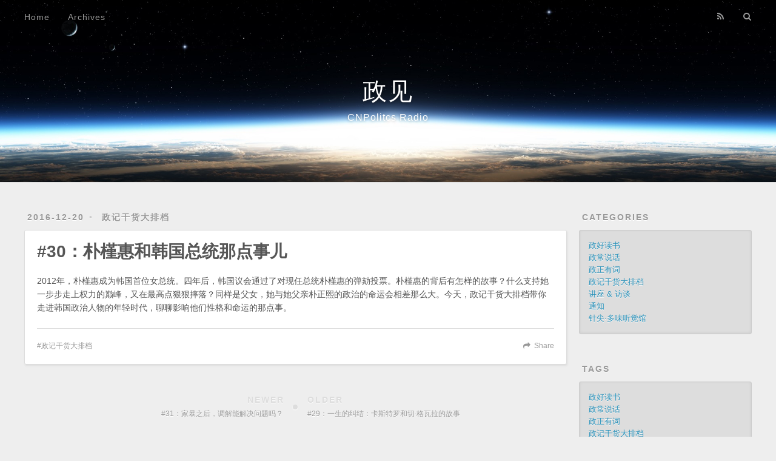

--- FILE ---
content_type: text/html; charset=utf-8
request_url: http://cnpolitics.github.io/radio/pub/ep30/index.html
body_size: 2982
content:
<!DOCTYPE html>
<html>
<head>
  <meta charset="utf-8">
  
  <title>#30：朴槿惠和韩国总统那点事儿 | 政见</title>
  <meta name="viewport" content="width=device-width, initial-scale=1, maximum-scale=1">
  <meta name="description" content="2012年，朴槿惠成为韩国首位女总统。四年后，韩国议会通过了对现任总统朴槿惠的弹劾投票。朴槿惠的背后有怎样的故事？什么支持她一步步走上权力的巅峰，又在最高点狠狠摔落？同样是父女，她与她父亲朴正熙的政治的命运会相差那么大。今天，政记干货大排档带你走进韩国政治人物的年轻时代，聊聊影响他们性格和命运的那点事。">
<meta property="og:type" content="article">
<meta property="og:title" content="#30：朴槿惠和韩国总统那点事儿">
<meta property="og:url" content="http://cnpolitics.github.io/radio/pub/ep30/index.html">
<meta property="og:site_name" content="政见">
<meta property="og:description" content="2012年，朴槿惠成为韩国首位女总统。四年后，韩国议会通过了对现任总统朴槿惠的弹劾投票。朴槿惠的背后有怎样的故事？什么支持她一步步走上权力的巅峰，又在最高点狠狠摔落？同样是父女，她与她父亲朴正熙的政治的命运会相差那么大。今天，政记干货大排档带你走进韩国政治人物的年轻时代，聊聊影响他们性格和命运的那点事。">
<meta property="og:updated_time" content="2017-08-30T11:17:07.000Z">
<meta name="twitter:card" content="summary">
<meta name="twitter:title" content="#30：朴槿惠和韩国总统那点事儿">
<meta name="twitter:description" content="2012年，朴槿惠成为韩国首位女总统。四年后，韩国议会通过了对现任总统朴槿惠的弹劾投票。朴槿惠的背后有怎样的故事？什么支持她一步步走上权力的巅峰，又在最高点狠狠摔落？同样是父女，她与她父亲朴正熙的政治的命运会相差那么大。今天，政记干货大排档带你走进韩国政治人物的年轻时代，聊聊影响他们性格和命运的那点事。">
  
    <link rel="alternate" href="/atom.xml" title="政见" type="application/atom+xml">
  
  
    <link rel="icon" href="/favicon.png">
  
  
    <link href="//fonts.googleapis.com/css?family=Source+Code+Pro" rel="stylesheet" type="text/css">
  
  <link rel="stylesheet" href="/radio/css/style.css">
  

</head>

<body>
  <div id="container">
    <div id="wrap">
      <header id="header">
  <div id="banner"></div>
  <div id="header-outer" class="outer">
    <div id="header-title" class="inner">
      <h1 id="logo-wrap">
        <a href="/radio/" id="logo">政见</a>
      </h1>
      
        <h2 id="subtitle-wrap">
          <a href="/radio/" id="subtitle">CNPolitcs Radio</a>
        </h2>
      
    </div>
    <div id="header-inner" class="inner">
      <nav id="main-nav">
        <a id="main-nav-toggle" class="nav-icon"></a>
        
          <a class="main-nav-link" href="/radio/">Home</a>
        
          <a class="main-nav-link" href="/radio/archives">Archives</a>
        
      </nav>
      <nav id="sub-nav">
        
          <a id="nav-rss-link" class="nav-icon" href="/atom.xml" title="RSS Feed"></a>
        
        <a id="nav-search-btn" class="nav-icon" title="Search"></a>
      </nav>
      <div id="search-form-wrap">
        <form action="//google.com/search" method="get" accept-charset="UTF-8" class="search-form"><input type="search" name="q" results="0" class="search-form-input" placeholder="Search"><button type="submit" class="search-form-submit">&#xF002;</button><input type="hidden" name="sitesearch" value="http://cnpolitics.github.io/radio"></form>
      </div>
    </div>
  </div>
</header>
      <div class="outer">
        <section id="main"><article id="post-ep30" class="article article-type-post" itemscope itemprop="blogPost">
  <div class="article-meta">
    <a href="/radio/pub/ep30/" class="article-date">
  <time datetime="2016-12-20T11:40:00.000Z" itemprop="datePublished">2016-12-20</time>
</a>
    
  <div class="article-category">
    <a class="article-category-link" href="/radio/categories/pub/">政记干货大排档</a>
  </div>

  </div>
  <div class="article-inner">
    
    
      <header class="article-header">
        
  
    <h1 class="article-title" itemprop="name">
      #30：朴槿惠和韩国总统那点事儿
    </h1>
  

      </header>
    
    <div class="article-entry" itemprop="articleBody">
      
        <p>2012年，朴槿惠成为韩国首位女总统。四年后，韩国议会通过了对现任总统朴槿惠的弹劾投票。朴槿惠的背后有怎样的故事？什么支持她一步步走上权力的巅峰，又在最高点狠狠摔落？同样是父女，她与她父亲朴正熙的政治的命运会相差那么大。今天，政记干货大排档带你走进韩国政治人物的年轻时代，聊聊影响他们性格和命运的那点事。</p>

      
    </div>
    <footer class="article-footer">
      <a data-url="http://cnpolitics.github.io/radio/radio/pub/ep30/" data-id="cjskcejz1001udvc9f62sudbx" class="article-share-link">Share</a>
      
      
  <ul class="article-tag-list"><li class="article-tag-list-item"><a class="article-tag-list-link" href="/radio/pub/">政记干货大排档</a></li></ul>

    </footer>
  </div>
  
    
<nav id="article-nav">
  
    <a href="/radio/pub/ep31/" id="article-nav-newer" class="article-nav-link-wrap">
      <strong class="article-nav-caption">Newer</strong>
      <div class="article-nav-title">
        
          #31：家暴之后，调解能解决问题吗？
        
      </div>
    </a>
  
  
    <a href="/radio/pub/ep29/" id="article-nav-older" class="article-nav-link-wrap">
      <strong class="article-nav-caption">Older</strong>
      <div class="article-nav-title">#29：一生的纠结：卡斯特罗和切·格瓦拉的故事</div>
    </a>
  
</nav>

  
</article>

</section>
        
          <aside id="sidebar">
  
    
  <div class="widget-wrap">
    <h3 class="widget-title">Categories</h3>
    <div class="widget">
      <ul class="category-list"><li class="category-list-item"><a class="category-list-link" href="/radio/categories/read/">政好读书</a></li><li class="category-list-item"><a class="category-list-link" href="/radio/categories/talk/">政常说话</a></li><li class="category-list-item"><a class="category-list-link" href="/radio/categories/meme/">政正有词</a></li><li class="category-list-item"><a class="category-list-link" href="/radio/categories/pub/">政记干货大排档</a></li><li class="category-list-item"><a class="category-list-link" href="/radio/categories/scholar/">讲座 & 访谈</a></li><li class="category-list-item"><a class="category-list-link" href="/radio/categories/msg/">通知</a></li><li class="category-list-item"><a class="category-list-link" href="/radio/categories/mig/">针尖·多味听觉馆</a></li></ul>
    </div>
  </div>


  
    
  <div class="widget-wrap">
    <h3 class="widget-title">Tags</h3>
    <div class="widget">
      <ul class="tag-list"><li class="tag-list-item"><a class="tag-list-link" href="/radio/read/">政好读书</a></li><li class="tag-list-item"><a class="tag-list-link" href="/radio/talk/">政常说话</a></li><li class="tag-list-item"><a class="tag-list-link" href="/radio/meme/">政正有词</a></li><li class="tag-list-item"><a class="tag-list-link" href="/radio/pub/">政记干货大排档</a></li><li class="tag-list-item"><a class="tag-list-link" href="/radio/scholar/">讲座 & 访谈</a></li><li class="tag-list-item"><a class="tag-list-link" href="/radio/mig/">针尖·多味听觉馆</a></li></ul>
    </div>
  </div>


  
    
  <div class="widget-wrap">
    <h3 class="widget-title">Tag Cloud</h3>
    <div class="widget tagcloud">
      <a href="/radio/read/" style="font-size: 10px;">政好读书</a> <a href="/radio/talk/" style="font-size: 15px;">政常说话</a> <a href="/radio/meme/" style="font-size: 12.5px;">政正有词</a> <a href="/radio/pub/" style="font-size: 20px;">政记干货大排档</a> <a href="/radio/scholar/" style="font-size: 12.5px;">讲座 & 访谈</a> <a href="/radio/mig/" style="font-size: 17.5px;">针尖·多味听觉馆</a>
    </div>
  </div>

  
    
  <div class="widget-wrap">
    <h3 class="widget-title">Archives</h3>
    <div class="widget">
      <ul class="archive-list"><li class="archive-list-item"><a class="archive-list-link" href="/radio/archives/2019/02/">February 2019</a></li><li class="archive-list-item"><a class="archive-list-link" href="/radio/archives/2019/01/">January 2019</a></li><li class="archive-list-item"><a class="archive-list-link" href="/radio/archives/2018/12/">December 2018</a></li><li class="archive-list-item"><a class="archive-list-link" href="/radio/archives/2018/11/">November 2018</a></li><li class="archive-list-item"><a class="archive-list-link" href="/radio/archives/2018/09/">September 2018</a></li><li class="archive-list-item"><a class="archive-list-link" href="/radio/archives/2018/08/">August 2018</a></li><li class="archive-list-item"><a class="archive-list-link" href="/radio/archives/2018/07/">July 2018</a></li><li class="archive-list-item"><a class="archive-list-link" href="/radio/archives/2018/05/">May 2018</a></li><li class="archive-list-item"><a class="archive-list-link" href="/radio/archives/2018/04/">April 2018</a></li><li class="archive-list-item"><a class="archive-list-link" href="/radio/archives/2018/03/">March 2018</a></li><li class="archive-list-item"><a class="archive-list-link" href="/radio/archives/2018/02/">February 2018</a></li><li class="archive-list-item"><a class="archive-list-link" href="/radio/archives/2018/01/">January 2018</a></li><li class="archive-list-item"><a class="archive-list-link" href="/radio/archives/2017/12/">December 2017</a></li><li class="archive-list-item"><a class="archive-list-link" href="/radio/archives/2017/11/">November 2017</a></li><li class="archive-list-item"><a class="archive-list-link" href="/radio/archives/2017/10/">October 2017</a></li><li class="archive-list-item"><a class="archive-list-link" href="/radio/archives/2017/09/">September 2017</a></li><li class="archive-list-item"><a class="archive-list-link" href="/radio/archives/2017/08/">August 2017</a></li><li class="archive-list-item"><a class="archive-list-link" href="/radio/archives/2017/07/">July 2017</a></li><li class="archive-list-item"><a class="archive-list-link" href="/radio/archives/2017/06/">June 2017</a></li><li class="archive-list-item"><a class="archive-list-link" href="/radio/archives/2017/05/">May 2017</a></li><li class="archive-list-item"><a class="archive-list-link" href="/radio/archives/2017/04/">April 2017</a></li><li class="archive-list-item"><a class="archive-list-link" href="/radio/archives/2017/03/">March 2017</a></li><li class="archive-list-item"><a class="archive-list-link" href="/radio/archives/2017/02/">February 2017</a></li><li class="archive-list-item"><a class="archive-list-link" href="/radio/archives/2017/01/">January 2017</a></li><li class="archive-list-item"><a class="archive-list-link" href="/radio/archives/2016/12/">December 2016</a></li><li class="archive-list-item"><a class="archive-list-link" href="/radio/archives/2016/11/">November 2016</a></li><li class="archive-list-item"><a class="archive-list-link" href="/radio/archives/2016/10/">October 2016</a></li><li class="archive-list-item"><a class="archive-list-link" href="/radio/archives/2016/09/">September 2016</a></li><li class="archive-list-item"><a class="archive-list-link" href="/radio/archives/2016/08/">August 2016</a></li><li class="archive-list-item"><a class="archive-list-link" href="/radio/archives/2016/07/">July 2016</a></li><li class="archive-list-item"><a class="archive-list-link" href="/radio/archives/2016/06/">June 2016</a></li><li class="archive-list-item"><a class="archive-list-link" href="/radio/archives/2016/05/">May 2016</a></li><li class="archive-list-item"><a class="archive-list-link" href="/radio/archives/2016/04/">April 2016</a></li><li class="archive-list-item"><a class="archive-list-link" href="/radio/archives/2016/03/">March 2016</a></li></ul>
    </div>
  </div>


  
    
  <div class="widget-wrap">
    <h3 class="widget-title">Recent Posts</h3>
    <div class="widget">
      <ul>
        
          <li>
            <a href="/radio/mig/ep31/">#31：我是怎么当四个孩子的全职爸爸的</a>
          </li>
        
          <li>
            <a href="/radio/mig/ep30/">#30：她山石｜育儿，只有焦虑</a>
          </li>
        
          <li>
            <a href="/radio/mig/ep29/">#29：你所不知的迪士尼：童话的暗黑与乐园的虚幻一面</a>
          </li>
        
          <li>
            <a href="/radio/mig/ep28/">#28：她山石｜当妈的吃了那么多苦，这是理所应当的吗？</a>
          </li>
        
          <li>
            <a href="/radio/mig/ep27/">#27：她山石｜「我是女生，也曾想要去吸引女生」</a>
          </li>
        
      </ul>
    </div>
  </div>

  
</aside>
        
      </div>
      <footer id="footer">
  
  <div class="outer">
    <div id="footer-info" class="inner">
      &copy; 2019 政见 CNPolitics.org<br>
      Powered by <a href="http://hexo.io/" target="_blank">Hexo</a>
    </div>
  </div>
</footer>
    </div>
    <nav id="mobile-nav">
  
    <a href="/radio/" class="mobile-nav-link">Home</a>
  
    <a href="/radio/archives" class="mobile-nav-link">Archives</a>
  
</nav>
    

<script src="//ajax.googleapis.com/ajax/libs/jquery/2.0.3/jquery.min.js"></script>


  <link rel="stylesheet" href="/radio/fancybox/jquery.fancybox.css">
  <script src="/radio/fancybox/jquery.fancybox.pack.js"></script>


<script src="/radio/js/script.js"></script>

  </div>
</body>
</html>

--- FILE ---
content_type: text/css; charset=utf-8
request_url: http://cnpolitics.github.io/radio/css/style.css
body_size: 4978
content:
body {
  width: 100%;
}
body:before,
body:after {
  content: "";
  display: table;
}
body:after {
  clear: both;
}
html,
body,
div,
span,
applet,
object,
iframe,
h1,
h2,
h3,
h4,
h5,
h6,
p,
blockquote,
pre,
a,
abbr,
acronym,
address,
big,
cite,
code,
del,
dfn,
em,
img,
ins,
kbd,
q,
s,
samp,
small,
strike,
strong,
sub,
sup,
tt,
var,
dl,
dt,
dd,
ol,
ul,
li,
fieldset,
form,
label,
legend,
table,
caption,
tbody,
tfoot,
thead,
tr,
th,
td {
  margin: 0;
  padding: 0;
  border: 0;
  outline: 0;
  font-weight: inherit;
  font-style: inherit;
  font-family: inherit;
  font-size: 100%;
  vertical-align: baseline;
}
body {
  line-height: 1;
  color: #000;
  background: #fff;
}
ol,
ul {
  list-style: none;
}
table {
  border-collapse: separate;
  border-spacing: 0;
  vertical-align: middle;
}
caption,
th,
td {
  text-align: left;
  font-weight: normal;
  vertical-align: middle;
}
a img {
  border: none;
}
input,
button {
  margin: 0;
  padding: 0;
}
input::-moz-focus-inner,
button::-moz-focus-inner {
  border: 0;
  padding: 0;
}
@font-face {
  font-family: FontAwesome;
  font-style: normal;
  font-weight: normal;
  src: url("fonts/fontawesome-webfont.eot?v=#4.0.3");
  src: url("fonts/fontawesome-webfont.eot?#iefix&v=#4.0.3") format("embedded-opentype"), url("fonts/fontawesome-webfont.woff?v=#4.0.3") format("woff"), url("fonts/fontawesome-webfont.ttf?v=#4.0.3") format("truetype"), url("fonts/fontawesome-webfont.svg#fontawesomeregular?v=#4.0.3") format("svg");
}
html,
body,
#container {
  height: 100%;
}
body {
  background: #eee;
  font: 14px "Helvetica Neue", Helvetica, Arial, sans-serif;
  -webkit-text-size-adjust: 100%;
}
.outer {
  max-width: 1220px;
  margin: 0 auto;
  padding: 0 20px;
}
.outer:before,
.outer:after {
  content: "";
  display: table;
}
.outer:after {
  clear: both;
}
.inner {
  display: inline;
  float: left;
  width: 98.33333333333333%;
  margin: 0 0.833333333333333%;
}
.left,
.alignleft {
  float: left;
}
.right,
.alignright {
  float: right;
}
.clear {
  clear: both;
}
#container {
  position: relative;
}
.mobile-nav-on {
  overflow: hidden;
}
#wrap {
  height: 100%;
  width: 100%;
  position: absolute;
  top: 0;
  left: 0;
  -webkit-transition: 0.2s ease-out;
  -moz-transition: 0.2s ease-out;
  -ms-transition: 0.2s ease-out;
  transition: 0.2s ease-out;
  z-index: 1;
  background: #eee;
}
.mobile-nav-on #wrap {
  left: 280px;
}
@media screen and (min-width: 768px) {
  #main {
    display: inline;
    float: left;
    width: 73.33333333333333%;
    margin: 0 0.833333333333333%;
  }
}
.article-date,
.article-category-link,
.archive-year,
.widget-title {
  text-decoration: none;
  text-transform: uppercase;
  letter-spacing: 2px;
  color: #999;
  margin-bottom: 1em;
  margin-left: 5px;
  line-height: 1em;
  text-shadow: 0 1px #fff;
  font-weight: bold;
}
.article-inner,
.archive-article-inner {
  background: #fff;
  -webkit-box-shadow: 1px 2px 3px #ddd;
  box-shadow: 1px 2px 3px #ddd;
  border: 1px solid #ddd;
  -webkit-border-radius: 3px;
  border-radius: 3px;
}
.article-entry h1,
.widget h1 {
  font-size: 2em;
}
.article-entry h2,
.widget h2 {
  font-size: 1.5em;
}
.article-entry h3,
.widget h3 {
  font-size: 1.3em;
}
.article-entry h4,
.widget h4 {
  font-size: 1.2em;
}
.article-entry h5,
.widget h5 {
  font-size: 1em;
}
.article-entry h6,
.widget h6 {
  font-size: 1em;
  color: #999;
}
.article-entry hr,
.widget hr {
  border: 1px dashed #ddd;
}
.article-entry strong,
.widget strong {
  font-weight: bold;
}
.article-entry em,
.widget em,
.article-entry cite,
.widget cite {
  font-style: italic;
}
.article-entry sup,
.widget sup,
.article-entry sub,
.widget sub {
  font-size: 0.75em;
  line-height: 0;
  position: relative;
  vertical-align: baseline;
}
.article-entry sup,
.widget sup {
  top: -0.5em;
}
.article-entry sub,
.widget sub {
  bottom: -0.2em;
}
.article-entry small,
.widget small {
  font-size: 0.85em;
}
.article-entry acronym,
.widget acronym,
.article-entry abbr,
.widget abbr {
  border-bottom: 1px dotted;
}
.article-entry ul,
.widget ul,
.article-entry ol,
.widget ol,
.article-entry dl,
.widget dl {
  margin: 0 20px;
  line-height: 1.6em;
}
.article-entry ul ul,
.widget ul ul,
.article-entry ol ul,
.widget ol ul,
.article-entry ul ol,
.widget ul ol,
.article-entry ol ol,
.widget ol ol {
  margin-top: 0;
  margin-bottom: 0;
}
.article-entry ul,
.widget ul {
  list-style: disc;
}
.article-entry ol,
.widget ol {
  list-style: decimal;
}
.article-entry dt,
.widget dt {
  font-weight: bold;
}
#header {
  height: 300px;
  position: relative;
  border-bottom: 1px solid #ddd;
}
#header:before,
#header:after {
  content: "";
  position: absolute;
  left: 0;
  right: 0;
  height: 40px;
}
#header:before {
  top: 0;
  background: -webkit-linear-gradient(rgba(0,0,0,0.2), transparent);
  background: -moz-linear-gradient(rgba(0,0,0,0.2), transparent);
  background: -ms-linear-gradient(rgba(0,0,0,0.2), transparent);
  background: linear-gradient(rgba(0,0,0,0.2), transparent);
}
#header:after {
  bottom: 0;
  background: -webkit-linear-gradient(transparent, rgba(0,0,0,0.2));
  background: -moz-linear-gradient(transparent, rgba(0,0,0,0.2));
  background: -ms-linear-gradient(transparent, rgba(0,0,0,0.2));
  background: linear-gradient(transparent, rgba(0,0,0,0.2));
}
#header-outer {
  height: 100%;
  position: relative;
}
#header-inner {
  position: relative;
  overflow: hidden;
}
#banner {
  position: absolute;
  top: 0;
  left: 0;
  width: 100%;
  height: 100%;
  background: url("images/banner.jpg") center #000;
  -webkit-background-size: cover;
  -moz-background-size: cover;
  background-size: cover;
  z-index: -1;
}
#header-title {
  text-align: center;
  height: 40px;
  position: absolute;
  top: 50%;
  left: 0;
  margin-top: -20px;
}
#logo,
#subtitle {
  text-decoration: none;
  color: #fff;
  font-weight: 300;
  text-shadow: 0 1px 4px rgba(0,0,0,0.3);
}
#logo {
  font-size: 40px;
  line-height: 40px;
  letter-spacing: 2px;
}
#subtitle {
  font-size: 16px;
  line-height: 16px;
  letter-spacing: 1px;
}
#subtitle-wrap {
  margin-top: 16px;
}
#main-nav {
  float: left;
  margin-left: -15px;
}
.nav-icon,
.main-nav-link {
  float: left;
  color: #fff;
  opacity: 0.6;
  text-decoration: none;
  text-shadow: 0 1px rgba(0,0,0,0.2);
  -webkit-transition: opacity 0.2s;
  -moz-transition: opacity 0.2s;
  -ms-transition: opacity 0.2s;
  transition: opacity 0.2s;
  display: block;
  padding: 20px 15px;
}
.nav-icon:hover,
.main-nav-link:hover {
  opacity: 1;
}
.nav-icon {
  font-family: FontAwesome;
  text-align: center;
  font-size: 14px;
  width: 14px;
  height: 14px;
  padding: 20px 15px;
  position: relative;
  cursor: pointer;
}
.main-nav-link {
  font-weight: 300;
  letter-spacing: 1px;
}
@media screen and (max-width: 479px) {
  .main-nav-link {
    display: none;
  }
}
#main-nav-toggle {
  display: none;
}
#main-nav-toggle:before {
  content: "\f0c9";
}
@media screen and (max-width: 479px) {
  #main-nav-toggle {
    display: block;
  }
}
#sub-nav {
  float: right;
  margin-right: -15px;
}
#nav-rss-link:before {
  content: "\f09e";
}
#nav-search-btn:before {
  content: "\f002";
}
#search-form-wrap {
  position: absolute;
  top: 15px;
  width: 150px;
  height: 30px;
  right: -150px;
  opacity: 0;
  -webkit-transition: 0.2s ease-out;
  -moz-transition: 0.2s ease-out;
  -ms-transition: 0.2s ease-out;
  transition: 0.2s ease-out;
}
#search-form-wrap.on {
  opacity: 1;
  right: 0;
}
@media screen and (max-width: 479px) {
  #search-form-wrap {
    width: 100%;
    right: -100%;
  }
}
.search-form {
  position: absolute;
  top: 0;
  left: 0;
  right: 0;
  background: #fff;
  padding: 5px 15px;
  -webkit-border-radius: 15px;
  border-radius: 15px;
  -webkit-box-shadow: 0 0 10px rgba(0,0,0,0.3);
  box-shadow: 0 0 10px rgba(0,0,0,0.3);
}
.search-form-input {
  border: none;
  background: none;
  color: #555;
  width: 100%;
  font: 13px "Helvetica Neue", Helvetica, Arial, sans-serif;
  outline: none;
}
.search-form-input::-webkit-search-results-decoration,
.search-form-input::-webkit-search-cancel-button {
  -webkit-appearance: none;
}
.search-form-submit {
  position: absolute;
  top: 50%;
  right: 10px;
  margin-top: -7px;
  font: 13px FontAwesome;
  border: none;
  background: none;
  color: #bbb;
  cursor: pointer;
}
.search-form-submit:hover,
.search-form-submit:focus {
  color: #777;
}
.article {
  margin: 50px 0;
}
.article-inner {
  overflow: hidden;
}
.article-meta:before,
.article-meta:after {
  content: "";
  display: table;
}
.article-meta:after {
  clear: both;
}
.article-date {
  float: left;
}
.article-category {
  float: left;
  line-height: 1em;
  color: #ccc;
  text-shadow: 0 1px #fff;
  margin-left: 8px;
}
.article-category:before {
  content: "\2022";
}
.article-category-link {
  margin: 0 12px 1em;
}
.article-header {
  padding: 20px 20px 0;
}
.article-title {
  text-decoration: none;
  font-size: 2em;
  font-weight: bold;
  color: #555;
  line-height: 1.1em;
  -webkit-transition: color 0.2s;
  -moz-transition: color 0.2s;
  -ms-transition: color 0.2s;
  transition: color 0.2s;
}
a.article-title:hover {
  color: #258fb8;
}
.article-entry {
  color: #555;
  padding: 0 20px;
}
.article-entry:before,
.article-entry:after {
  content: "";
  display: table;
}
.article-entry:after {
  clear: both;
}
.article-entry p,
.article-entry table {
  line-height: 1.6em;
  margin: 1.6em 0;
}
.article-entry h1,
.article-entry h2,
.article-entry h3,
.article-entry h4,
.article-entry h5,
.article-entry h6 {
  font-weight: bold;
}
.article-entry h1,
.article-entry h2,
.article-entry h3,
.article-entry h4,
.article-entry h5,
.article-entry h6 {
  line-height: 1.1em;
  margin: 1.1em 0;
}
.article-entry a {
  color: #258fb8;
  text-decoration: none;
}
.article-entry a:hover {
  text-decoration: underline;
}
.article-entry ul,
.article-entry ol,
.article-entry dl {
  margin-top: 1.6em;
  margin-bottom: 1.6em;
}
.article-entry img,
.article-entry video {
  max-width: 100%;
  height: auto;
  display: block;
  margin: auto;
}
.article-entry iframe {
  border: none;
}
.article-entry table {
  width: 100%;
  border-collapse: collapse;
  border-spacing: 0;
}
.article-entry th {
  font-weight: bold;
  border-bottom: 3px solid #ddd;
  padding-bottom: 0.5em;
}
.article-entry td {
  border-bottom: 1px solid #ddd;
  padding: 10px 0;
}
.article-entry blockquote {
  font-family: Georgia, "Times New Roman", serif;
  font-size: 1.4em;
  margin: 1.6em 20px;
  text-align: center;
}
.article-entry blockquote footer {
  font-size: 14px;
  margin: 1.6em 0;
  font-family: "Helvetica Neue", Helvetica, Arial, sans-serif;
}
.article-entry blockquote footer cite:before {
  content: "—";
  padding: 0 0.5em;
}
.article-entry .pullquote {
  text-align: left;
  width: 45%;
  margin: 0;
}
.article-entry .pullquote.left {
  margin-left: 0.5em;
  margin-right: 1em;
}
.article-entry .pullquote.right {
  margin-right: 0.5em;
  margin-left: 1em;
}
.article-entry .caption {
  color: #999;
  display: block;
  font-size: 0.9em;
  margin-top: 0.5em;
  position: relative;
  text-align: center;
}
.article-entry .video-container {
  position: relative;
  padding-top: 56.25%;
  height: 0;
  overflow: hidden;
}
.article-entry .video-container iframe,
.article-entry .video-container object,
.article-entry .video-container embed {
  position: absolute;
  top: 0;
  left: 0;
  width: 100%;
  height: 100%;
  margin-top: 0;
}
.article-more-link a {
  display: inline-block;
  line-height: 1em;
  padding: 6px 15px;
  -webkit-border-radius: 15px;
  border-radius: 15px;
  background: #eee;
  color: #999;
  text-shadow: 0 1px #fff;
  text-decoration: none;
}
.article-more-link a:hover {
  background: #258fb8;
  color: #fff;
  text-decoration: none;
  text-shadow: 0 1px #1e7293;
}
.article-footer {
  font-size: 0.85em;
  line-height: 1.6em;
  border-top: 1px solid #ddd;
  padding-top: 1.6em;
  margin: 0 20px 20px;
}
.article-footer:before,
.article-footer:after {
  content: "";
  display: table;
}
.article-footer:after {
  clear: both;
}
.article-footer a {
  color: #999;
  text-decoration: none;
}
.article-footer a:hover {
  color: #555;
}
.article-tag-list-item {
  float: left;
  margin-right: 10px;
}
.article-tag-list-link:before {
  content: "#";
}
.article-comment-link {
  float: right;
}
.article-comment-link:before {
  content: "\f075";
  font-family: FontAwesome;
  padding-right: 8px;
}
.article-share-link {
  cursor: pointer;
  float: right;
  margin-left: 20px;
}
.article-share-link:before {
  content: "\f064";
  font-family: FontAwesome;
  padding-right: 6px;
}
#article-nav {
  position: relative;
}
#article-nav:before,
#article-nav:after {
  content: "";
  display: table;
}
#article-nav:after {
  clear: both;
}
@media screen and (min-width: 768px) {
  #article-nav {
    margin: 50px 0;
  }
  #article-nav:before {
    width: 8px;
    height: 8px;
    position: absolute;
    top: 50%;
    left: 50%;
    margin-top: -4px;
    margin-left: -4px;
    content: "";
    -webkit-border-radius: 50%;
    border-radius: 50%;
    background: #ddd;
    -webkit-box-shadow: 0 1px 2px #fff;
    box-shadow: 0 1px 2px #fff;
  }
}
.article-nav-link-wrap {
  text-decoration: none;
  text-shadow: 0 1px #fff;
  color: #999;
  -webkit-box-sizing: border-box;
  -moz-box-sizing: border-box;
  box-sizing: border-box;
  margin-top: 50px;
  text-align: center;
  display: block;
}
.article-nav-link-wrap:hover {
  color: #555;
}
@media screen and (min-width: 768px) {
  .article-nav-link-wrap {
    width: 50%;
    margin-top: 0;
  }
}
@media screen and (min-width: 768px) {
  #article-nav-newer {
    float: left;
    text-align: right;
    padding-right: 20px;
  }
}
@media screen and (min-width: 768px) {
  #article-nav-older {
    float: right;
    text-align: left;
    padding-left: 20px;
  }
}
.article-nav-caption {
  text-transform: uppercase;
  letter-spacing: 2px;
  color: #ddd;
  line-height: 1em;
  font-weight: bold;
}
#article-nav-newer .article-nav-caption {
  margin-right: -2px;
}
.article-nav-title {
  font-size: 0.85em;
  line-height: 1.6em;
  margin-top: 0.5em;
}
.article-share-box {
  position: absolute;
  display: none;
  background: #fff;
  -webkit-box-shadow: 1px 2px 10px rgba(0,0,0,0.2);
  box-shadow: 1px 2px 10px rgba(0,0,0,0.2);
  -webkit-border-radius: 3px;
  border-radius: 3px;
  margin-left: -145px;
  overflow: hidden;
  z-index: 1;
}
.article-share-box.on {
  display: block;
}
.article-share-input {
  width: 100%;
  background: none;
  -webkit-box-sizing: border-box;
  -moz-box-sizing: border-box;
  box-sizing: border-box;
  font: 14px "Helvetica Neue", Helvetica, Arial, sans-serif;
  padding: 0 15px;
  color: #555;
  outline: none;
  border: 1px solid #ddd;
  -webkit-border-radius: 3px 3px 0 0;
  border-radius: 3px 3px 0 0;
  height: 36px;
  line-height: 36px;
}
.article-share-links {
  background: #eee;
}
.article-share-links:before,
.article-share-links:after {
  content: "";
  display: table;
}
.article-share-links:after {
  clear: both;
}
.article-share-twitter,
.article-share-facebook,
.article-share-pinterest,
.article-share-google {
  width: 50px;
  height: 36px;
  display: block;
  float: left;
  position: relative;
  color: #999;
  text-shadow: 0 1px #fff;
}
.article-share-twitter:before,
.article-share-facebook:before,
.article-share-pinterest:before,
.article-share-google:before {
  font-size: 20px;
  font-family: FontAwesome;
  width: 20px;
  height: 20px;
  position: absolute;
  top: 50%;
  left: 50%;
  margin-top: -10px;
  margin-left: -10px;
  text-align: center;
}
.article-share-twitter:hover,
.article-share-facebook:hover,
.article-share-pinterest:hover,
.article-share-google:hover {
  color: #fff;
}
.article-share-twitter:before {
  content: "\f099";
}
.article-share-twitter:hover {
  background: #00aced;
  text-shadow: 0 1px #008abe;
}
.article-share-facebook:before {
  content: "\f09a";
}
.article-share-facebook:hover {
  background: #3b5998;
  text-shadow: 0 1px #2f477a;
}
.article-share-pinterest:before {
  content: "\f0d2";
}
.article-share-pinterest:hover {
  background: #cb2027;
  text-shadow: 0 1px #a21a1f;
}
.article-share-google:before {
  content: "\f0d5";
}
.article-share-google:hover {
  background: #dd4b39;
  text-shadow: 0 1px #be3221;
}
.article-gallery {
  background: #000;
  position: relative;
}
.article-gallery-photos {
  position: relative;
  overflow: hidden;
}
.article-gallery-img {
  display: none;
  max-width: 100%;
}
.article-gallery-img:first-child {
  display: block;
}
.article-gallery-img.loaded {
  position: absolute;
  display: block;
}
.article-gallery-img img {
  display: block;
  max-width: 100%;
  margin: 0 auto;
}
#comments {
  background: #fff;
  -webkit-box-shadow: 1px 2px 3px #ddd;
  box-shadow: 1px 2px 3px #ddd;
  padding: 20px;
  border: 1px solid #ddd;
  -webkit-border-radius: 3px;
  border-radius: 3px;
  margin: 50px 0;
}
#comments a {
  color: #258fb8;
}
.archives-wrap {
  margin: 50px 0;
}
.archives:before,
.archives:after {
  content: "";
  display: table;
}
.archives:after {
  clear: both;
}
.archive-year-wrap {
  margin-bottom: 1em;
}
.archives {
  -webkit-column-gap: 10px;
  -moz-column-gap: 10px;
  column-gap: 10px;
}
@media screen and (min-width: 480px) and (max-width: 767px) {
  .archives {
    -webkit-column-count: 2;
    -moz-column-count: 2;
    column-count: 2;
  }
}
@media screen and (min-width: 768px) {
  .archives {
    -webkit-column-count: 3;
    -moz-column-count: 3;
    column-count: 3;
  }
}
.archive-article {
  -webkit-column-break-inside: avoid;
  page-break-inside: avoid;
  overflow: hidden;
  break-inside: avoid-column;
}
.archive-article-inner {
  padding: 10px;
  margin-bottom: 15px;
}
.archive-article-title {
  text-decoration: none;
  font-weight: bold;
  color: #555;
  -webkit-transition: color 0.2s;
  -moz-transition: color 0.2s;
  -ms-transition: color 0.2s;
  transition: color 0.2s;
  line-height: 1.6em;
}
.archive-article-title:hover {
  color: #258fb8;
}
.archive-article-footer {
  margin-top: 1em;
}
.archive-article-date {
  color: #999;
  text-decoration: none;
  font-size: 0.85em;
  line-height: 1em;
  margin-bottom: 0.5em;
  display: block;
}
#page-nav {
  margin: 50px auto;
  background: #fff;
  -webkit-box-shadow: 1px 2px 3px #ddd;
  box-shadow: 1px 2px 3px #ddd;
  border: 1px solid #ddd;
  -webkit-border-radius: 3px;
  border-radius: 3px;
  text-align: center;
  color: #999;
  overflow: hidden;
}
#page-nav:before,
#page-nav:after {
  content: "";
  display: table;
}
#page-nav:after {
  clear: both;
}
#page-nav a,
#page-nav span {
  padding: 10px 20px;
  line-height: 1;
  height: 2ex;
}
#page-nav a {
  color: #999;
  text-decoration: none;
}
#page-nav a:hover {
  background: #999;
  color: #fff;
}
#page-nav .prev {
  float: left;
}
#page-nav .next {
  float: right;
}
#page-nav .page-number {
  display: inline-block;
}
@media screen and (max-width: 479px) {
  #page-nav .page-number {
    display: none;
  }
}
#page-nav .current {
  color: #555;
  font-weight: bold;
}
#page-nav .space {
  color: #ddd;
}
#footer {
  background: #262a30;
  padding: 50px 0;
  border-top: 1px solid #ddd;
  color: #999;
}
#footer a {
  color: #258fb8;
  text-decoration: none;
}
#footer a:hover {
  text-decoration: underline;
}
#footer-info {
  line-height: 1.6em;
  font-size: 0.85em;
}
.article-entry pre,
.article-entry .highlight {
  background: #2d2d2d;
  margin: 0 -20px;
  padding: 15px 20px;
  border-style: solid;
  border-color: #ddd;
  border-width: 1px 0;
  overflow: auto;
  color: #ccc;
  line-height: 22.400000000000002px;
}
.article-entry .highlight .gutter pre,
.article-entry .gist .gist-file .gist-data .line-numbers {
  color: #666;
  font-size: 0.85em;
}
.article-entry pre,
.article-entry code {
  font-family: "Source Code Pro", Consolas, Monaco, Menlo, Consolas, monospace;
}
.article-entry code {
  background: #eee;
  text-shadow: 0 1px #fff;
  padding: 0 0.3em;
}
.article-entry pre code {
  background: none;
  text-shadow: none;
  padding: 0;
}
.article-entry .highlight pre {
  border: none;
  margin: 0;
  padding: 0;
}
.article-entry .highlight table {
  margin: 0;
  width: auto;
}
.article-entry .highlight td {
  border: none;
  padding: 0;
}
.article-entry .highlight figcaption {
  font-size: 0.85em;
  color: #999;
  line-height: 1em;
  margin-bottom: 1em;
}
.article-entry .highlight figcaption:before,
.article-entry .highlight figcaption:after {
  content: "";
  display: table;
}
.article-entry .highlight figcaption:after {
  clear: both;
}
.article-entry .highlight figcaption a {
  float: right;
}
.article-entry .highlight .gutter pre {
  text-align: right;
  padding-right: 20px;
}
.article-entry .highlight .line {
  height: 22.400000000000002px;
}
.article-entry .highlight .line.marked {
  background: #515151;
}
.article-entry .gist {
  margin: 0 -20px;
  border-style: solid;
  border-color: #ddd;
  border-width: 1px 0;
  background: #2d2d2d;
  padding: 15px 20px 15px 0;
}
.article-entry .gist .gist-file {
  border: none;
  font-family: "Source Code Pro", Consolas, Monaco, Menlo, Consolas, monospace;
  margin: 0;
}
.article-entry .gist .gist-file .gist-data {
  background: none;
  border: none;
}
.article-entry .gist .gist-file .gist-data .line-numbers {
  background: none;
  border: none;
  padding: 0 20px 0 0;
}
.article-entry .gist .gist-file .gist-data .line-data {
  padding: 0 !important;
}
.article-entry .gist .gist-file .highlight {
  margin: 0;
  padding: 0;
  border: none;
}
.article-entry .gist .gist-file .gist-meta {
  background: #2d2d2d;
  color: #999;
  font: 0.85em "Helvetica Neue", Helvetica, Arial, sans-serif;
  text-shadow: 0 0;
  padding: 0;
  margin-top: 1em;
  margin-left: 20px;
}
.article-entry .gist .gist-file .gist-meta a {
  color: #258fb8;
  font-weight: normal;
}
.article-entry .gist .gist-file .gist-meta a:hover {
  text-decoration: underline;
}
pre .comment,
pre .title {
  color: #999;
}
pre .variable,
pre .attribute,
pre .tag,
pre .regexp,
pre .ruby .constant,
pre .xml .tag .title,
pre .xml .pi,
pre .xml .doctype,
pre .html .doctype,
pre .css .id,
pre .css .class,
pre .css .pseudo {
  color: #f2777a;
}
pre .number,
pre .preprocessor,
pre .built_in,
pre .literal,
pre .params,
pre .constant {
  color: #f99157;
}
pre .class,
pre .ruby .class .title,
pre .css .rules .attribute {
  color: #9c9;
}
pre .string,
pre .value,
pre .inheritance,
pre .header,
pre .ruby .symbol,
pre .xml .cdata {
  color: #9c9;
}
pre .css .hexcolor {
  color: #6cc;
}
pre .function,
pre .python .decorator,
pre .python .title,
pre .ruby .function .title,
pre .ruby .title .keyword,
pre .perl .sub,
pre .javascript .title,
pre .coffeescript .title {
  color: #69c;
}
pre .keyword,
pre .javascript .function {
  color: #c9c;
}
@media screen and (max-width: 479px) {
  #mobile-nav {
    position: absolute;
    top: 0;
    left: 0;
    width: 280px;
    height: 100%;
    background: #191919;
    border-right: 1px solid #fff;
  }
}
@media screen and (max-width: 479px) {
  .mobile-nav-link {
    display: block;
    color: #999;
    text-decoration: none;
    padding: 15px 20px;
    font-weight: bold;
  }
  .mobile-nav-link:hover {
    color: #fff;
  }
}
@media screen and (min-width: 768px) {
  #sidebar {
    display: inline;
    float: left;
    width: 23.333333333333332%;
    margin: 0 0.833333333333333%;
  }
}
.widget-wrap {
  margin: 50px 0;
}
.widget {
  color: #777;
  text-shadow: 0 1px #fff;
  background: #ddd;
  -webkit-box-shadow: 0 -1px 4px #ccc inset;
  box-shadow: 0 -1px 4px #ccc inset;
  border: 1px solid #ccc;
  padding: 15px;
  -webkit-border-radius: 3px;
  border-radius: 3px;
}
.widget a {
  color: #258fb8;
  text-decoration: none;
}
.widget a:hover {
  text-decoration: underline;
}
.widget ul ul,
.widget ol ul,
.widget dl ul,
.widget ul ol,
.widget ol ol,
.widget dl ol,
.widget ul dl,
.widget ol dl,
.widget dl dl {
  margin-left: 15px;
  list-style: disc;
}
.widget {
  line-height: 1.6em;
  word-wrap: break-word;
  font-size: 0.9em;
}
.widget ul,
.widget ol {
  list-style: none;
  margin: 0;
}
.widget ul ul,
.widget ol ul,
.widget ul ol,
.widget ol ol {
  margin: 0 20px;
}
.widget ul ul,
.widget ol ul {
  list-style: disc;
}
.widget ul ol,
.widget ol ol {
  list-style: decimal;
}
.category-list-count,
.tag-list-count,
.archive-list-count {
  padding-left: 5px;
  color: #999;
  font-size: 0.85em;
}
.category-list-count:before,
.tag-list-count:before,
.archive-list-count:before {
  content: "(";
}
.category-list-count:after,
.tag-list-count:after,
.archive-list-count:after {
  content: ")";
}
.tagcloud a {
  margin-right: 5px;
  display: inline-block;
}
